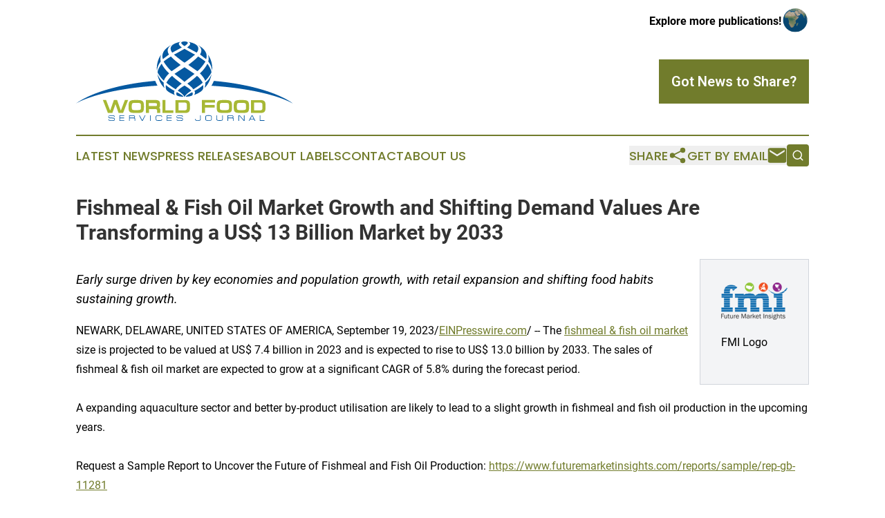

--- FILE ---
content_type: text/html;charset=utf-8
request_url: https://www.worldfoodservicesjournal.com/article/656340931-fishmeal-fish-oil-market-growth-and-shifting-demand-values-are-transforming-a-us-13-billion-market-by-2033
body_size: 7912
content:
<!DOCTYPE html>
<html lang="en">
<head>
  <title>Fishmeal &amp; Fish Oil Market Growth and Shifting Demand Values Are Transforming a US$ 13 Billion Market by 2033 | World Food Services Journal</title>
  <meta charset="utf-8">
  <meta name="viewport" content="width=device-width, initial-scale=1">
    <meta name="description" content="World Food Services Journal is an online news publication focusing on food &amp; beverage: The latest food and beverage industry news from the world">
    <link rel="icon" href="https://cdn.newsmatics.com/agp/sites/worldfoodservicesjournal-favicon-1.png" type="image/png">
  <meta name="csrf-token" content="fRpSu0CNuUypvCyVvXI7qYWSz5840Kpx4WjO91FXQdQ=">
  <meta name="csrf-param" content="authenticity_token">
  <link href="/css/styles.min.css?v1d0b8e25eaccc1ca72b30a2f13195adabfa54991" rel="stylesheet" data-turbo-track="reload">
  <link rel="stylesheet" href="/plugins/vanilla-cookieconsent/cookieconsent.css?v1d0b8e25eaccc1ca72b30a2f13195adabfa54991">
  
<style type="text/css">
    :root {
        --color-primary-background: rgba(113, 124, 44, 0.1);
        --color-primary: #717c2c;
        --color-secondary: #02599f;
    }
</style>

  <script type="importmap">
    {
      "imports": {
          "adController": "/js/controllers/adController.js?v1d0b8e25eaccc1ca72b30a2f13195adabfa54991",
          "alertDialog": "/js/controllers/alertDialog.js?v1d0b8e25eaccc1ca72b30a2f13195adabfa54991",
          "articleListController": "/js/controllers/articleListController.js?v1d0b8e25eaccc1ca72b30a2f13195adabfa54991",
          "dialog": "/js/controllers/dialog.js?v1d0b8e25eaccc1ca72b30a2f13195adabfa54991",
          "flashMessage": "/js/controllers/flashMessage.js?v1d0b8e25eaccc1ca72b30a2f13195adabfa54991",
          "gptAdController": "/js/controllers/gptAdController.js?v1d0b8e25eaccc1ca72b30a2f13195adabfa54991",
          "hamburgerController": "/js/controllers/hamburgerController.js?v1d0b8e25eaccc1ca72b30a2f13195adabfa54991",
          "labelsDescription": "/js/controllers/labelsDescription.js?v1d0b8e25eaccc1ca72b30a2f13195adabfa54991",
          "searchController": "/js/controllers/searchController.js?v1d0b8e25eaccc1ca72b30a2f13195adabfa54991",
          "videoController": "/js/controllers/videoController.js?v1d0b8e25eaccc1ca72b30a2f13195adabfa54991",
          "navigationController": "/js/controllers/navigationController.js?v1d0b8e25eaccc1ca72b30a2f13195adabfa54991"          
      }
    }
  </script>
  <script>
      (function(w,d,s,l,i){w[l]=w[l]||[];w[l].push({'gtm.start':
      new Date().getTime(),event:'gtm.js'});var f=d.getElementsByTagName(s)[0],
      j=d.createElement(s),dl=l!='dataLayer'?'&l='+l:'';j.async=true;
      j.src='https://www.googletagmanager.com/gtm.js?id='+i+dl;
      f.parentNode.insertBefore(j,f);
      })(window,document,'script','dataLayer','GTM-KGCXW2X');
  </script>

  <script>
    window.dataLayer.push({
      'cookie_settings': 'delta'
    });
  </script>
</head>
<body class="df-5 is-subpage">
<noscript>
  <iframe src="https://www.googletagmanager.com/ns.html?id=GTM-KGCXW2X"
          height="0" width="0" style="display:none;visibility:hidden"></iframe>
</noscript>
<div class="layout">

  <!-- Top banner -->
  <div class="max-md:hidden w-full content universal-ribbon-inner flex justify-end items-center">
    <a href="https://www.affinitygrouppublishing.com/" target="_blank" class="brands">
      <span class="font-bold text-black">Explore more publications!</span>
      <div>
        <img src="/images/globe.png" height="40" width="40" class="icon-globe"/>
      </div>
    </a>
  </div>
  <header data-controller="hamburger">
  <div class="content">
    <div class="header-top">
      <div class="flex gap-2 masthead-container justify-between items-center">
        <div class="mr-4 logo-container">
          <a href="/">
              <img src="https://cdn.newsmatics.com/agp/sites/worldfoodservicesjournal-logo-1.svg" alt="World Food Services Journal"
                class="max-md:!h-[60px] lg:!max-h-[115px]" height="146"
                width="auto" />
          </a>
        </div>
        <button class="hamburger relative w-8 h-6">
          <span aria-hidden="true"
            class="block absolute h-[2px] w-9 bg-[--color-primary] transform transition duration-500 ease-in-out -translate-y-[15px]"></span>
          <span aria-hidden="true"
            class="block absolute h-[2px] w-7 bg-[--color-primary] transform transition duration-500 ease-in-out translate-x-[7px]"></span>
          <span aria-hidden="true"
            class="block absolute h-[2px] w-9 bg-[--color-primary] transform transition duration-500 ease-in-out translate-y-[15px]"></span>
        </button>
        <a href="/submit-news" class="max-md:hidden button button-upload-content button-primary w-fit">
          <span>Got News to Share?</span>
        </a>
      </div>
      <!--  Screen size line  -->
      <div class="absolute bottom-0 -ml-[20px] w-screen h-[1px] bg-[--color-primary] z-50 md:hidden">
      </div>
    </div>
    <!-- Navigation bar -->
    <div class="navigation is-hidden-on-mobile" id="main-navigation">
      <div class="w-full md:hidden">
        <div data-controller="search" class="relative w-full">
  <div data-search-target="form" class="relative active">
    <form data-action="submit->search#performSearch" class="search-form">
      <input type="text" name="query" placeholder="Search..." data-search-target="input" class="search-input md:hidden" />
      <button type="button" data-action="click->search#toggle" data-search-target="icon" class="button-search">
        <img height="18" width="18" src="/images/search.svg" />
      </button>
    </form>
  </div>
</div>

      </div>
      <nav class="navigation-part">
          <a href="/latest-news" class="nav-link">
            Latest News
          </a>
          <a href="/press-releases" class="nav-link">
            Press Releases
          </a>
          <a href="/about-labels" class="nav-link">
            About Labels
          </a>
          <a href="/contact" class="nav-link">
            Contact
          </a>
          <a href="/about" class="nav-link">
            About Us
          </a>
      </nav>
      <div class="w-full md:w-auto md:justify-end">
        <div data-controller="navigation" class="header-actions hidden">
  <button class="nav-link flex gap-1 items-center" onclick="window.ShareDialog.openDialog()">
    <span data-navigation-target="text">
      Share
    </span>
    <span class="icon-share"></span>
  </button>
  <button onclick="window.AlertDialog.openDialog()" class="nav-link nav-link-email flex items-center gap-1.5">
    <span data-navigation-target="text">
      Get by Email
    </span>
    <span class="icon-mail"></span>
  </button>
  <div class="max-md:hidden">
    <div data-controller="search" class="relative w-full">
  <div data-search-target="form" class="relative active">
    <form data-action="submit->search#performSearch" class="search-form">
      <input type="text" name="query" placeholder="Search..." data-search-target="input" class="search-input md:hidden" />
      <button type="button" data-action="click->search#toggle" data-search-target="icon" class="button-search">
        <img height="18" width="18" src="/images/search.svg" />
      </button>
    </form>
  </div>
</div>

  </div>
</div>

      </div>
      <a href="/submit-news" class="md:hidden uppercase button button-upload-content button-primary w-fit">
        <span>Got News to Share?</span>
      </a>
      <a href="https://www.affinitygrouppublishing.com/" target="_blank" class="nav-link-agp">
        Explore more publications!
        <img src="/images/globe.png" height="35" width="35" />
      </a>
    </div>
  </div>
</header>

  <div id="main-content" class="content">
    <div id="flash-message"></div>
    <h1>Fishmeal &amp; Fish Oil Market Growth and Shifting Demand Values Are Transforming a US$ 13 Billion Market by 2033</h1>
<div class="press-release">
  <div class="pr_images_column"><div class="pr_image"><img src="https://img.einpresswire.com/medium/252816/fmi-logo.png" width="96" height="60" alt="FMI Logo" style="max-width: 100%; height: auto;" /><p>FMI Logo</p></div></div>
<p style="margin-bottom:1em;font-size:115%;"><i>Early surge driven by key economies and population growth, with retail expansion and shifting food habits sustaining growth.</i></p>
NEWARK, DELAWARE, UNITED STATES OF AMERICA, September 19, 2023/<a href="http://www.einpresswire.com/" dir="auto" rel="nofollow external" target="_blank">EINPresswire.com</a>/ -- The <a href="https://www.futuremarketinsights.com/reports/fishmeal-and-fish-oil-market" rel="external nofollow" target="_blank">fishmeal &amp; fish oil market</a> size is projected to be valued at US$ 7.4 billion in 2023 and is expected to rise to US$ 13.0 billion by 2033. The sales of fishmeal &amp; fish oil market are expected to grow at a significant CAGR of 5.8% during the forecast period.<br />
<br />
A expanding aquaculture sector and better by-product utilisation are likely to lead to a slight growth in fishmeal and fish oil production in the upcoming years.<br />
<br />
Request a Sample Report to Uncover the Future of Fishmeal and Fish Oil Production: <a href="https://www.futuremarketinsights.com/reports/sample/rep-gb-11281" rel="external nofollow" target="_blank">https://www.futuremarketinsights.com/reports/sample/rep-gb-11281</a><br />
<br />
The OECD predicts that by 2024, aquaculture&#39;s contribution to world fish culture will surpass that of fisheries. By 2029, 105 million tonnes of aquaculture production are anticipated, ten million tonnes greater than the capture sector.<br />
<br />
The use of fish meal and fish oil in feed formulations has clearly decreased as feed demand and aquaculture production have both increased, and they have been partially replaced by vegetable replacements like soymeal and rapeseed oil.<br />
<br />
Fishmeal and fish oil will be used more frequently as strategic components at lower percentages and for certain production stages due to their scarcity.<br />
<br />
The development and dynamics of the <a href="https://www.globenewswire.com/en/news-release/2023/01/25/2595193/0/en/The-Fishmeal-Fish-Oil-Market-is-Projected-to-Reach-a-Valuation-of-US-13-0-billion-by-2033-Asia-Pacific-is-projected-to-dominate-Market-Says-Future-Market-Insights-Inc.html" rel="external nofollow" target="_blank">demand for fish oil and fishmeal</a> on a worldwide scale can be influenced by a variety of variables. Included in them are extrinsic variables like the weather and environment, fishery management, trade policies, etc.<br />
<br />
Key Takeaways from the Fishmeal &amp; Fish Oil Market:<br />
<br />
The fishmeal and fish oil market were dominated by salmon and trout and is expected to grow at a CAGR of 5.6% by 2033. This is because salmon oil is high in the omega-3 fats DHA and EPA. Consuming omega-3 fatty acids from salmon oil has been linked to a number of health benefits.<br />
<br />
Pharmaceutical sector will register a growth of 5.4% and lead the application segment. Pharmaceutical industry will be highly benefitted from the fish oil and <a href="https://www.futuremarketinsights.com/reports/fish-feed-market" rel="external nofollow" target="_blank">fish feed market</a> owing to growing trend of fish-based supplementation and high adoptability of fish by-products in medical sector.<br />
<br />
The U.S. to contribute a whooping US$ 4.6 billion by 2033 in the global market. Favorable policies and the thriving marine industry are the key reason driving the market in the region.<br />
<br />
The U.K. is witnessing a growth of 4.9% in the fish oil and fish feed market. The growing concern and awareness on animal nutrition and wellbeing is the key factor behind this significant growth of the region.<br />
<br />
China is the most lucrative region among all growing at an astonishing rate of 5.2%. China is the top consumer of fish and fish products among other regions. Growing awareness on cardiac issues is promoting the adoption of fish oil among population.<br />
<br />
Asia Pacific is likely to be the dominant region for the market till the end of the forecast period.<br />
<br />
Latest Developments:<br />
<br />
In April 2022, Evolve Supplements initiated its online store for aiding in the buying process for consumers.<br />
<br />
In April 2022, Trident Seafoods came out with its Omega 3 food for dogs. They forayed into the pet food market with this initiative.<br />
<br />
Key Players Include:<br />
<br />
Austevoll Seafood ASA<br />
Colpex International SAC<br />
Corpesca S.A.<br />
Corporacion Pesquera Inca S.A.C.<br />
Croda International PLC<br />
FF Skagen A/S<br />
FMC Corporation<br />
Gc Rieber Oil<br />
Marvesa Holding NV<br />
Mukka Sea Foods Industries Pvt. Ltd.<br />
Oceana Group Ltd.<br />
Omega Protein Corporation<br />
Orizon S.A.<br />
Pesquera Exalmar S.A.A.<br />
Pioneer Fishing<br />
Scoular Company<br />
SURSAN<br />
Tasa<br />
TripleNine Group A/S<br />
<br />
Purchase Now to Uncover Segment-specific Information, Identify Key Trends, Drivers, and Challenges: <a href="https://www.futuremarketinsights.com/checkout/11281" rel="external nofollow" target="_blank">https://www.futuremarketinsights.com/checkout/11281</a><br />
<br />
Key segments:<br />
<br />
Source:<br />
<br />
Salmon &amp; Trout<br />
Marine Fish<br />
Crustaceans<br />
Tilapia<br />
Carps<br />
<br />
Application:<br />
<br />
Aquaculture &amp; Aquatic Feeds<br />
Land Animal Feeds and Livestock<br />
Agriculture and Fertilizers<br />
Pharmaceuticals<br />
Dietary Supplements<br />
<br />
Author by:<br />
<br />
Nandini Roy Choudhury (Client Partner for Food &amp; Beverages at Future Market Insights, Inc.) has 7+ years of management consulting experience. She advises industry leaders and explores off-the-eye opportunities and challenges. She puts processes and operating models in place to support their business objectives. <br />
<br />
She has exceptional analytical skills and often brings thought leadership to the table.<br />
<br />
Nandini has vast functional expertise in key niches, including but not limited to food ingredients, nutrition &amp; health solutions, animal nutrition, and marine nutrients. She is also well-versed in the pharmaceuticals, biotechnology, retail, and chemical sectors, where she advises market participants to develop methodologies and strategies that deliver results.<br />
<br />
Her core expertise lies in corporate growth strategy, sales and marketing effectiveness, acquisitions and post-merger integration and cost reduction. Nandini has an MBA in Finance from MIT School of Business. She also holds a Bachelor’s Degree in Electrical Engineering from Nagpur University, India.<br />
<br />
Nandini has authored several publications, and quoted in journals including Beverage Industry, Bloomberg, and Wine Industry Advisor.<br />
<br />
Explore FMI’s related ongoing Coverage on the Food and Beverage Market Domain:<br />
<br />
Fish Feed Market : Fish Feed Market is expected to accumulate a valuation of US$ 116,480 million in 2023 and is projected to expand at a CAGR of 3.5% from 2023 to 2033. According to Future Market Insights, fish feed revenue is expected to total US$ 163,530 million in 2033.<br />
<br />
About Future Market Insights (FMI)<br />
<br />
Future Market Insights, Inc. (ESOMAR certified, recipient of the Stevie Award, and a member of the Greater New York Chamber of Commerce) offers profound insights into the driving factors that are boosting demand in the market. FMI stands as the leading global provider of market intelligence, advisory services, consulting, and events for the Packaging, Food and Beverage, Consumer Technology, Healthcare, Industrial, and Chemicals markets. With a vast team of over 5000 analysts worldwide, FMI provides global, regional, and local expertise on diverse domains and industry trends across more than 110 countries.<p class="contact" dir="auto" style="margin: 1em 0;">Ankush Nikam<br />
Future Market Insights, Inc.<br />
+ +91 90966 84197<br />
<a href="http://www.einpresswire.com/contact_author/656340931" data-src="NtmYWlmm5gorO9oC">email us here</a><br />
Visit us on social media:<br />
<a href="https://www.facebook.com/futuremarketinsights" rel="nofollow">Facebook</a><br />
<a href="https://twitter.com/FMI_Research" rel="nofollow">Twitter</a><br />
<a href="https://www.linkedin.com/company/future-market-insights/" rel="nofollow">LinkedIn</a><br />
<a href="https://www.youtube.com/c/futuremarketinsights" rel="nofollow">YouTube</a></p>
<div class="website" style="padding:5px 0;"><div class="dynamic-iframe" data-width="960" data-height="720"  data-src="https://www.futuremarketinsights.com/reports/fishmeal-and-fish-oil-market"  data-frameborder="0" data-style="width:100%;"></div></div><p>
  Legal Disclaimer:
</p>
<p>
  EIN Presswire provides this news content "as is" without warranty of any kind. We do not accept any responsibility or liability
  for the accuracy, content, images, videos, licenses, completeness, legality, or reliability of the information contained in this
  article. If you have any complaints or copyright issues related to this article, kindly contact the author above.
</p>
<img class="prtr" src="https://www.einpresswire.com/tracking/article.gif?t=5&a=2R5X7eUVFlLUAS23&i=NtmYWlmm5gorO9oC" alt="">
</div>

  </div>
</div>
<footer class="footer footer-with-line">
  <div class="content flex flex-col">
    <p class="footer-text text-sm mb-4 order-2 lg:order-1">© 1995-2026 Newsmatics Inc. dba Affinity Group Publishing &amp; World Food Services Journal. All Rights Reserved.</p>
    <div class="footer-nav lg:mt-2 mb-[30px] lg:mb-0 flex gap-7 flex-wrap justify-center order-1 lg:order-2">
        <a href="/about" class="footer-link">About</a>
        <a href="/archive" class="footer-link">Press Release Archive</a>
        <a href="/submit-news" class="footer-link">Submit Press Release</a>
        <a href="/legal/terms" class="footer-link">Terms &amp; Conditions</a>
        <a href="/legal/dmca" class="footer-link">Copyright/DMCA Policy</a>
        <a href="/legal/privacy" class="footer-link">Privacy Policy</a>
        <a href="/contact" class="footer-link">Contact</a>
    </div>
  </div>
</footer>
<div data-controller="dialog" data-dialog-url-value="/" data-action="click->dialog#clickOutside">
  <dialog
    class="modal-shadow fixed backdrop:bg-black/20 z-40 text-left bg-white rounded-full w-[350px] h-[350px] overflow-visible"
    data-dialog-target="modal"
  >
    <div class="text-center h-full flex items-center justify-center">
      <button data-action="click->dialog#close" type="button" class="modal-share-close-button">
        ✖
      </button>
      <div>
        <div class="mb-4">
          <h3 class="font-bold text-[28px] mb-3">Share us</h3>
          <span class="text-[14px]">on your social networks:</span>
        </div>
        <div class="flex gap-6 justify-center text-center">
          <a href="https://www.facebook.com/sharer.php?u=https://www.worldfoodservicesjournal.com" class="flex flex-col items-center font-bold text-[#4a4a4a] text-sm" target="_blank">
            <span class="h-[55px] flex items-center">
              <img width="40px" src="/images/fb.png" alt="Facebook" class="mb-2">
            </span>
            <span class="text-[14px]">
              Facebook
            </span>
          </a>
          <a href="https://www.linkedin.com/sharing/share-offsite/?url=https://www.worldfoodservicesjournal.com" class="flex flex-col items-center font-bold text-[#4a4a4a] text-sm" target="_blank">
            <span class="h-[55px] flex items-center">
              <img width="40px" height="40px" src="/images/linkedin.png" alt="LinkedIn" class="mb-2">
            </span>
            <span class="text-[14px]">
            LinkedIn
            </span>
          </a>
        </div>
      </div>
    </div>
  </dialog>
</div>

<div data-controller="alert-dialog" data-action="click->alert-dialog#clickOutside">
  <dialog
    class="fixed backdrop:bg-black/20 modal-shadow z-40 text-left bg-white rounded-full w-full max-w-[450px] aspect-square overflow-visible"
    data-alert-dialog-target="modal">
    <div class="flex items-center text-center -mt-4 h-full flex-1 p-8 md:p-12">
      <button data-action="click->alert-dialog#close" type="button" class="modal-close-button">
        ✖
      </button>
      <div class="w-full" data-alert-dialog-target="subscribeForm">
        <img class="w-8 mx-auto mb-4" src="/images/agps.svg" alt="AGPs" />
        <p class="md:text-lg">Get the latest news on this topic.</p>
        <h3 class="dialog-title mt-4">SIGN UP FOR FREE TODAY</h3>
        <form data-action="submit->alert-dialog#submit" method="POST" action="/alerts">
  <input type="hidden" name="authenticity_token" value="fRpSu0CNuUypvCyVvXI7qYWSz5840Kpx4WjO91FXQdQ=">

  <input data-alert-dialog-target="fullnameInput" type="text" name="fullname" id="fullname" autocomplete="off" tabindex="-1">
  <label>
    <input data-alert-dialog-target="emailInput" placeholder="Email address" name="email" type="email"
      value=""
      class="rounded-xs mb-2 block w-full bg-white px-4 py-2 text-gray-900 border-[1px] border-solid border-gray-600 focus:border-2 focus:border-gray-800 placeholder:text-gray-400"
      required>
  </label>
  <div class="text-red-400 text-sm" data-alert-dialog-target="errorMessage"></div>

  <input data-alert-dialog-target="timestampInput" type="hidden" name="timestamp" value="1768744811" autocomplete="off" tabindex="-1">

  <input type="submit" value="Sign Up"
    class="!rounded-[3px] w-full mt-2 mb-4 bg-primary px-5 py-2 leading-5 font-semibold text-white hover:color-primary/75 cursor-pointer">
</form>
<a data-action="click->alert-dialog#close" class="text-black underline hover:no-underline inline-block mb-4" href="#">No Thanks</a>
<p class="text-[15px] leading-[22px]">
  By signing to this email alert, you<br /> agree to our
  <a href="/legal/terms" class="underline text-primary hover:no-underline" target="_blank">Terms & Conditions</a>
</p>

      </div>
      <div data-alert-dialog-target="checkEmail" class="hidden">
        <img class="inline-block w-9" src="/images/envelope.svg" />
        <h3 class="dialog-title">Check Your Email</h3>
        <p class="text-lg mb-12">We sent a one-time activation link to <b data-alert-dialog-target="userEmail"></b>.
          Just click on the link to
          continue.</p>
        <p class="text-lg">If you don't see the email in your inbox, check your spam folder or <a
            class="underline text-primary hover:no-underline" data-action="click->alert-dialog#showForm" href="#">try
            again</a>
        </p>
      </div>

      <!-- activated -->
      <div data-alert-dialog-target="activated" class="hidden">
        <img class="w-8 mx-auto mb-4" src="/images/agps.svg" alt="AGPs" />
        <h3 class="dialog-title">SUCCESS</h3>
        <p class="text-lg">You have successfully confirmed your email and are subscribed to <b>
            World Food Services Journal
          </b> daily
          news alert.</p>
      </div>
      <!-- alreadyActivated -->
      <div data-alert-dialog-target="alreadyActivated" class="hidden">
        <img class="w-8 mx-auto mb-4" src="/images/agps.svg" alt="AGPs" />
        <h3 class="dialog-title">Alert was already activated</h3>
        <p class="text-lg">It looks like you have already confirmed and are receiving the <b>
            World Food Services Journal
          </b> daily news
          alert.</p>
      </div>
      <!-- activateErrorMessage -->
      <div data-alert-dialog-target="activateErrorMessage" class="hidden">
        <img class="w-8 mx-auto mb-4" src="/images/agps.svg" alt="AGPs" />
        <h3 class="dialog-title">Oops!</h3>
        <p class="text-lg mb-4">It looks like something went wrong. Please try again.</p>
        <form data-action="submit->alert-dialog#submit" method="POST" action="/alerts">
  <input type="hidden" name="authenticity_token" value="fRpSu0CNuUypvCyVvXI7qYWSz5840Kpx4WjO91FXQdQ=">

  <input data-alert-dialog-target="fullnameInput" type="text" name="fullname" id="fullname" autocomplete="off" tabindex="-1">
  <label>
    <input data-alert-dialog-target="emailInput" placeholder="Email address" name="email" type="email"
      value=""
      class="rounded-xs mb-2 block w-full bg-white px-4 py-2 text-gray-900 border-[1px] border-solid border-gray-600 focus:border-2 focus:border-gray-800 placeholder:text-gray-400"
      required>
  </label>
  <div class="text-red-400 text-sm" data-alert-dialog-target="errorMessage"></div>

  <input data-alert-dialog-target="timestampInput" type="hidden" name="timestamp" value="1768744811" autocomplete="off" tabindex="-1">

  <input type="submit" value="Sign Up"
    class="!rounded-[3px] w-full mt-2 mb-4 bg-primary px-5 py-2 leading-5 font-semibold text-white hover:color-primary/75 cursor-pointer">
</form>
<a data-action="click->alert-dialog#close" class="text-black underline hover:no-underline inline-block mb-4" href="#">No Thanks</a>
<p class="text-[15px] leading-[22px]">
  By signing to this email alert, you<br /> agree to our
  <a href="/legal/terms" class="underline text-primary hover:no-underline" target="_blank">Terms & Conditions</a>
</p>

      </div>

      <!-- deactivated -->
      <div data-alert-dialog-target="deactivated" class="hidden">
        <img class="w-8 mx-auto mb-4" src="/images/agps.svg" alt="AGPs" />
        <h3 class="dialog-title">You are Unsubscribed!</h3>
        <p class="text-lg">You are no longer receiving the <b>
            World Food Services Journal
          </b>daily news alert.</p>
      </div>
      <!-- alreadyDeactivated -->
      <div data-alert-dialog-target="alreadyDeactivated" class="hidden">
        <img class="w-8 mx-auto mb-4" src="/images/agps.svg" alt="AGPs" />
        <h3 class="dialog-title">You have already unsubscribed!</h3>
        <p class="text-lg">You are no longer receiving the <b>
            World Food Services Journal
          </b> daily news alert.</p>
      </div>
      <!-- deactivateErrorMessage -->
      <div data-alert-dialog-target="deactivateErrorMessage" class="hidden">
        <img class="w-8 mx-auto mb-4" src="/images/agps.svg" alt="AGPs" />
        <h3 class="dialog-title">Oops!</h3>
        <p class="text-lg">Try clicking the Unsubscribe link in the email again and if it still doesn't work, <a
            href="/contact">contact us</a></p>
      </div>
    </div>
  </dialog>
</div>

<script src="/plugins/vanilla-cookieconsent/cookieconsent.umd.js?v1d0b8e25eaccc1ca72b30a2f13195adabfa54991"></script>
  <script src="/js/cookieconsent.js?v1d0b8e25eaccc1ca72b30a2f13195adabfa54991"></script>

<script type="module" src="/js/app.js?v1d0b8e25eaccc1ca72b30a2f13195adabfa54991"></script>
</body>
</html>


--- FILE ---
content_type: image/svg+xml
request_url: https://cdn.newsmatics.com/agp/sites/worldfoodservicesjournal-logo-1.svg
body_size: 22437
content:
<?xml version="1.0" encoding="UTF-8" standalone="no"?>
<!-- Generator: Adobe Illustrator 19.0.0, SVG Export Plug-In . SVG Version: 6.00 Build 0)  -->

<svg
   xmlns:dc="http://purl.org/dc/elements/1.1/"
   xmlns:cc="http://creativecommons.org/ns#"
   xmlns:rdf="http://www.w3.org/1999/02/22-rdf-syntax-ns#"
   xmlns:svg="http://www.w3.org/2000/svg"
   xmlns="http://www.w3.org/2000/svg"
   xmlns:sodipodi="http://sodipodi.sourceforge.net/DTD/sodipodi-0.dtd"
   xmlns:inkscape="http://www.inkscape.org/namespaces/inkscape"
   version="1.1"
   id="Layer_1"
   x="0px"
   y="0px"
   viewBox="0 0 400 146.3"
   xml:space="preserve"
   sodipodi:docname="WorldFoodServicesJournal-logo-b20-SVG_cropped.svg"
   width="400"
   height="146.3"
   inkscape:version="0.92.3 (2405546, 2018-03-11)"><metadata
   id="metadata129"><rdf:RDF><cc:Work
       rdf:about=""><dc:format>image/svg+xml</dc:format><dc:type
         rdf:resource="http://purl.org/dc/dcmitype/StillImage" /></cc:Work></rdf:RDF></metadata><defs
   id="defs127" /><sodipodi:namedview
   pagecolor="#ffffff"
   bordercolor="#666666"
   borderopacity="1"
   objecttolerance="10"
   gridtolerance="10"
   guidetolerance="10"
   inkscape:pageopacity="0"
   inkscape:pageshadow="2"
   inkscape:window-width="640"
   inkscape:window-height="480"
   id="namedview125"
   showgrid="false"
   inkscape:zoom="0.835"
   inkscape:cx="200.1"
   inkscape:cy="73.2"
   inkscape:window-x="0"
   inkscape:window-y="0"
   inkscape:window-maximized="0"
   inkscape:current-layer="Layer_1" />
<style
   type="text/css"
   id="style2">
	.st0{fill:#0559A1;}
	.st1{fill:#A7B834;}
</style>
<g
   id="g122"
   transform="translate(0.1,-39.4)">
	<g
   id="g120">
		<g
   id="g34">
			<path
   class="st0"
   d="m 67.7,175.4 c 1.1,0 2,0.2 2.6,0.7 0.6,0.5 0.9,1.2 0.9,2.2 h -1.1 c 0,-0.3 -0.1,-0.5 -0.1,-0.8 -0.1,-0.2 -0.2,-0.4 -0.4,-0.6 -0.2,-0.2 -0.5,-0.3 -0.8,-0.4 -0.3,-0.1 -0.8,-0.1 -1.3,-0.1 h -5.2 c -0.4,0 -0.7,0 -1,0.1 -0.3,0.1 -0.5,0.2 -0.6,0.3 -0.2,0.1 -0.3,0.3 -0.3,0.5 -0.1,0.2 -0.1,0.5 -0.1,0.7 0,0.3 0,0.6 0.1,0.8 0.1,0.2 0.2,0.4 0.4,0.5 0.2,0.1 0.5,0.2 0.9,0.3 0.4,0.1 0.9,0.1 1.6,0.1 l 3.2,0.1 c 0.9,0 1.7,0.1 2.3,0.2 0.6,0.1 1.1,0.3 1.5,0.5 0.4,0.2 0.6,0.5 0.8,0.9 0.1,0.4 0.2,0.8 0.2,1.3 0,0.5 -0.1,1 -0.2,1.4 -0.1,0.4 -0.3,0.7 -0.6,0.9 -0.3,0.2 -0.6,0.4 -1,0.5 -0.4,0.1 -0.9,0.1 -1.5,0.1 h -5.2 c -1,0 -1.8,-0.2 -2.4,-0.7 -0.6,-0.5 -0.9,-1.2 -0.9,-2.2 h 1.1 c 0,0.3 0.1,0.5 0.1,0.8 0.1,0.2 0.2,0.4 0.4,0.6 0.2,0.2 0.5,0.3 0.8,0.4 0.3,0.1 0.8,0.1 1.3,0.1 H 68 c 0.8,0 1.4,-0.1 1.8,-0.4 0.4,-0.3 0.6,-0.8 0.6,-1.4 0,-0.3 0,-0.6 -0.1,-0.8 -0.1,-0.2 -0.2,-0.4 -0.5,-0.5 -0.2,-0.1 -0.6,-0.2 -1,-0.3 -0.4,-0.1 -1,-0.1 -1.7,-0.1 L 63.5,181 c -0.8,0 -1.5,-0.1 -2,-0.2 -0.5,-0.1 -0.9,-0.3 -1.2,-0.5 -0.3,-0.2 -0.5,-0.5 -0.6,-0.8 -0.1,-0.3 -0.2,-0.7 -0.2,-1.2 0,-1 0.3,-1.7 0.8,-2.1 0.5,-0.4 1.3,-0.6 2.4,-0.6 h 5 z"
   id="path4"
   inkscape:connector-curvature="0"
   style="fill:#0559a1" />
			<path
   class="st0"
   d="m 88.9,175.4 v 1.1 h -8 v 3.3 h 7.8 v 1.1 h -7.8 v 3.7 h 8 v 1.1 h -9.1 v -10.2 h 9.1 z"
   id="path6"
   inkscape:connector-curvature="0"
   style="fill:#0559a1" />
			<path
   class="st0"
   d="m 108.5,178.9 c -0.1,0.2 -0.1,0.4 -0.2,0.6 -0.1,0.2 -0.2,0.3 -0.3,0.4 -0.1,0.1 -0.2,0.2 -0.4,0.2 0.2,0 0.3,0.1 0.5,0.2 0.2,0.1 0.3,0.3 0.5,0.5 0.1,0.2 0.3,0.5 0.4,0.8 0.1,0.3 0.1,0.7 0.1,1.1 v 3 H 108 v -3 c 0,-0.3 0,-0.6 -0.1,-0.8 -0.1,-0.2 -0.2,-0.4 -0.3,-0.5 -0.2,-0.1 -0.4,-0.2 -0.7,-0.3 -0.3,-0.1 -0.6,-0.1 -1.1,-0.1 h -7 v 4.7 h -1.1 v -10.2 h 7.5 c 1.2,0 2.1,0.2 2.6,0.7 0.5,0.4 0.8,1.1 0.8,2 0,0.2 0,0.5 -0.1,0.7 z m -3.1,0.8 c 0.8,0 1.4,-0.1 1.7,-0.4 0.3,-0.3 0.5,-0.7 0.5,-1.2 0,-0.5 -0.2,-0.9 -0.5,-1.2 -0.3,-0.3 -0.9,-0.4 -1.6,-0.4 h -6.7 v 3.2 z"
   id="path8"
   inkscape:connector-curvature="0"
   style="fill:#0559a1" />
			<path
   class="st0"
   d="m 122,184.4 h 0.2 l 4.7,-9 h 1.2 l -5.3,10.2 h -1.5 L 116,175.4 h 1.2 z"
   id="path10"
   inkscape:connector-curvature="0"
   style="fill:#0559a1" />
			<path
   class="st0"
   d="m 136.6,175.4 h 1.1 v 10.2 h -1.1 z"
   id="path12"
   inkscape:connector-curvature="0"
   style="fill:#0559a1" />
			<path
   class="st0"
   d="m 146.7,180 c 0,-0.9 0.1,-1.7 0.2,-2.3 0.2,-0.6 0.4,-1.1 0.8,-1.4 0.4,-0.4 0.9,-0.6 1.5,-0.7 0.6,-0.1 1.4,-0.2 2.3,-0.2 h 3.5 c 1.2,0 2.2,0.2 2.8,0.7 0.6,0.5 0.9,1.2 0.9,2.2 h -1.1 c 0,-0.3 0,-0.5 -0.1,-0.8 -0.1,-0.2 -0.2,-0.4 -0.4,-0.6 -0.2,-0.2 -0.5,-0.3 -0.8,-0.4 -0.3,-0.1 -0.8,-0.1 -1.3,-0.1 h -3.6 c -0.7,0 -1.3,0 -1.8,0.1 -0.5,0.1 -0.8,0.3 -1.1,0.5 -0.3,0.3 -0.4,0.6 -0.5,1.1 -0.1,0.5 -0.1,1.1 -0.1,1.9 v 0.9 c 0,0.8 0,1.4 0.1,1.9 0.1,0.5 0.2,0.8 0.5,1.1 0.2,0.3 0.6,0.4 1,0.5 0.4,0.1 1,0.1 1.7,0.1 h 3.9 c 0.5,0 0.9,0 1.2,-0.1 0.3,-0.1 0.6,-0.2 0.8,-0.3 0.2,-0.2 0.4,-0.3 0.4,-0.6 0.1,-0.2 0.1,-0.5 0.1,-0.8 h 1.1 c 0,0.5 -0.1,0.9 -0.2,1.3 -0.1,0.4 -0.3,0.7 -0.6,0.9 -0.3,0.2 -0.7,0.4 -1.1,0.5 -0.5,0.1 -1,0.2 -1.7,0.2 h -3.8 c -0.9,0 -1.6,-0.1 -2.2,-0.2 -0.6,-0.1 -1,-0.4 -1.4,-0.7 -0.3,-0.3 -0.6,-0.8 -0.7,-1.4 -0.1,-0.6 -0.2,-1.4 -0.2,-2.3 v -1 z"
   id="path14"
   inkscape:connector-curvature="0"
   style="fill:#0559a1" />
			<path
   class="st0"
   d="m 176.4,175.4 v 1.1 h -8 v 3.3 h 7.8 v 1.1 h -7.8 v 3.7 h 8 v 1.1 h -9.1 v -10.2 h 9.1 z"
   id="path16"
   inkscape:connector-curvature="0"
   style="fill:#0559a1" />
			<path
   class="st0"
   d="m 193.5,175.4 c 1.1,0 2,0.2 2.6,0.7 0.6,0.5 0.9,1.2 0.9,2.2 h -1.1 c 0,-0.3 -0.1,-0.5 -0.1,-0.8 -0.1,-0.2 -0.2,-0.4 -0.4,-0.6 -0.2,-0.2 -0.5,-0.3 -0.8,-0.4 -0.3,-0.1 -0.8,-0.1 -1.3,-0.1 h -5.2 c -0.4,0 -0.7,0 -1,0.1 -0.3,0.1 -0.5,0.2 -0.6,0.3 -0.2,0.1 -0.3,0.3 -0.3,0.5 -0.1,0.2 -0.1,0.5 -0.1,0.7 0,0.3 0,0.6 0.1,0.8 0.1,0.2 0.2,0.4 0.4,0.5 0.2,0.1 0.5,0.2 0.9,0.3 0.4,0.1 0.9,0.1 1.6,0.1 l 3.2,0.1 c 0.9,0 1.7,0.1 2.3,0.2 0.6,0.1 1.1,0.3 1.5,0.5 0.4,0.2 0.6,0.5 0.8,0.9 0.1,0.4 0.2,0.8 0.2,1.3 0,0.5 -0.1,1 -0.2,1.4 -0.1,0.4 -0.3,0.7 -0.6,0.9 -0.3,0.2 -0.6,0.4 -1,0.5 -0.4,0.1 -0.9,0.1 -1.5,0.1 h -5.2 c -1,0 -1.8,-0.2 -2.4,-0.7 -0.6,-0.5 -0.9,-1.2 -0.9,-2.2 h 1.1 c 0,0.3 0.1,0.5 0.1,0.8 0.1,0.2 0.2,0.4 0.4,0.6 0.2,0.2 0.5,0.3 0.8,0.4 0.3,0.1 0.8,0.1 1.3,0.1 h 4.8 c 0.8,0 1.4,-0.1 1.8,-0.4 0.4,-0.3 0.6,-0.8 0.6,-1.4 0,-0.3 0,-0.6 -0.1,-0.8 -0.1,-0.2 -0.2,-0.4 -0.5,-0.5 -0.2,-0.1 -0.6,-0.2 -1,-0.3 -0.4,-0.1 -1,-0.1 -1.7,-0.1 l -3.6,-0.1 c -0.8,0 -1.5,-0.1 -2,-0.2 -0.5,-0.1 -0.9,-0.3 -1.2,-0.5 -0.3,-0.2 -0.5,-0.5 -0.6,-0.8 -0.1,-0.3 -0.2,-0.7 -0.2,-1.2 0,-1 0.3,-1.7 0.8,-2.1 0.5,-0.4 1.3,-0.6 2.4,-0.6 h 5 z"
   id="path18"
   inkscape:connector-curvature="0"
   style="fill:#0559a1" />
			<path
   class="st0"
   d="m 220.7,182.7 c 0,0.3 0,0.6 0.1,0.8 0.1,0.2 0.2,0.4 0.5,0.6 0.2,0.2 0.5,0.3 0.8,0.4 0.3,0.1 0.8,0.1 1.3,0.1 h 2.8 c 1,0 1.6,-0.2 2,-0.5 0.4,-0.3 0.6,-0.8 0.6,-1.6 v -7.1 h 1.1 v 6.6 c 0,0.6 -0.1,1.2 -0.2,1.6 -0.1,0.5 -0.3,0.8 -0.6,1.1 -0.3,0.3 -0.7,0.5 -1.1,0.7 -0.5,0.1 -1.1,0.2 -1.8,0.2 h -2.8 c -0.7,0 -1.3,-0.1 -1.7,-0.2 -0.5,-0.1 -0.9,-0.3 -1.2,-0.5 -0.3,-0.2 -0.5,-0.5 -0.7,-0.8 -0.1,-0.3 -0.2,-0.7 -0.2,-1.1 v -0.8 h 1.1 z"
   id="path20"
   inkscape:connector-curvature="0"
   style="fill:#0559a1" />
			<path
   class="st0"
   d="m 240.9,185.4 c -0.7,-0.1 -1.2,-0.4 -1.6,-0.7 -0.4,-0.3 -0.6,-0.8 -0.8,-1.4 -0.1,-0.6 -0.2,-1.4 -0.2,-2.4 V 180 c 0,-1 0.1,-1.8 0.2,-2.4 0.1,-0.6 0.4,-1.1 0.8,-1.4 0.4,-0.3 0.9,-0.6 1.6,-0.7 0.7,-0.1 1.5,-0.2 2.6,-0.2 h 1.6 c 1.1,0 1.9,0.1 2.6,0.2 0.7,0.1 1.2,0.4 1.6,0.7 0.4,0.3 0.6,0.8 0.8,1.4 0.1,0.6 0.2,1.4 0.2,2.4 v 0.9 c 0,1 -0.1,1.8 -0.2,2.4 -0.1,0.6 -0.4,1.1 -0.8,1.4 -0.4,0.3 -0.9,0.6 -1.6,0.7 -0.7,0.1 -1.5,0.2 -2.6,0.2 h -1.6 c -1,0 -1.9,-0.1 -2.6,-0.2 z m 8.4,-5.4 c 0,-0.5 0,-1 -0.1,-1.4 0,-0.4 -0.1,-0.7 -0.2,-1 -0.1,-0.3 -0.2,-0.5 -0.4,-0.6 -0.2,-0.2 -0.4,-0.3 -0.7,-0.4 -0.3,-0.1 -0.7,-0.1 -1.1,-0.2 -0.4,0 -1,0 -1.6,0 h -1.6 c -0.9,0 -1.7,0 -2.2,0.1 -0.5,0.1 -1,0.2 -1.2,0.5 -0.3,0.2 -0.5,0.6 -0.5,1.1 -0.1,0.5 -0.1,1.1 -0.1,2 v 0.9 c 0,0.8 0,1.5 0.1,1.9 0.1,0.5 0.3,0.8 0.5,1.1 0.3,0.2 0.7,0.4 1.2,0.5 0.5,0.1 1.3,0.1 2.2,0.1 h 1.6 c 0.9,0 1.6,0 2.2,-0.1 0.5,-0.1 1,-0.2 1.2,-0.5 0.3,-0.2 0.5,-0.6 0.6,-1.1 0.1,-0.5 0.1,-1.1 0.1,-1.9 z"
   id="path22"
   inkscape:connector-curvature="0"
   style="fill:#0559a1" />
			<path
   class="st0"
   d="m 265.6,184.5 c 0.9,0 1.6,0 2.2,-0.1 0.5,-0.1 0.9,-0.2 1.2,-0.5 0.3,-0.2 0.5,-0.6 0.6,-1.1 0.1,-0.5 0.1,-1.1 0.1,-1.9 v -5.5 h 1.1 v 5.5 c 0,1 -0.1,1.8 -0.2,2.4 -0.1,0.6 -0.4,1.1 -0.8,1.4 -0.4,0.3 -0.9,0.6 -1.6,0.7 -0.7,0.1 -1.5,0.2 -2.6,0.2 H 264 c -1.1,0 -1.9,-0.1 -2.6,-0.2 -0.7,-0.1 -1.2,-0.4 -1.6,-0.7 -0.4,-0.3 -0.6,-0.8 -0.8,-1.4 -0.1,-0.6 -0.2,-1.4 -0.2,-2.4 v -5.5 h 1.1 v 5.5 c 0,0.8 0,1.5 0.1,1.9 0.1,0.5 0.3,0.8 0.6,1.1 0.3,0.2 0.7,0.4 1.2,0.5 0.5,0.1 1.3,0.1 2.2,0.1 z"
   id="path24"
   inkscape:connector-curvature="0"
   style="fill:#0559a1" />
			<path
   class="st0"
   d="m 290.2,178.9 c -0.1,0.2 -0.1,0.4 -0.2,0.6 -0.1,0.2 -0.2,0.3 -0.3,0.4 -0.1,0.1 -0.2,0.2 -0.4,0.2 0.2,0 0.3,0.1 0.5,0.2 0.2,0.1 0.3,0.3 0.5,0.5 0.1,0.2 0.3,0.5 0.4,0.8 0.1,0.3 0.1,0.7 0.1,1.1 v 3 h -1.1 v -3 c 0,-0.3 0,-0.6 -0.1,-0.8 -0.1,-0.2 -0.2,-0.4 -0.3,-0.5 -0.2,-0.1 -0.4,-0.2 -0.7,-0.3 -0.3,-0.1 -0.6,-0.1 -1.1,-0.1 h -7 v 4.7 h -1.1 v -10.2 h 7.5 c 1.2,0 2.1,0.2 2.6,0.7 0.5,0.4 0.8,1.1 0.8,2 0,0.2 0,0.5 -0.1,0.7 z m -3.1,0.8 c 0.8,0 1.4,-0.1 1.7,-0.4 0.3,-0.3 0.5,-0.7 0.5,-1.2 0,-0.5 -0.2,-0.9 -0.5,-1.2 -0.3,-0.3 -0.9,-0.4 -1.6,-0.4 h -6.7 v 3.2 z"
   id="path26"
   inkscape:connector-curvature="0"
   style="fill:#0559a1" />
			<path
   class="st0"
   d="m 301.7,175.4 7.9,9.1 v -9.1 h 1.1 v 10.2 h -1.5 l -8.1,-9.4 h -0.6 v 9.4 h -1.1 v -10.2 z"
   id="path28"
   inkscape:connector-curvature="0"
   style="fill:#0559a1" />
			<path
   class="st0"
   d="m 325.4,175.4 5.3,10.2 h -1.2 l -1.3,-2.5 H 321 l -1.3,2.5 h -1.2 l 5.3,-10.2 z m -3.9,6.7 h 6.1 l -3.1,-5.9 z"
   id="path30"
   inkscape:connector-curvature="0"
   style="fill:#0559a1" />
			<path
   class="st0"
   d="m 339.9,175.4 v 9.1 h 7.7 v 1.1 h -8.7 v -10.2 z"
   id="path32"
   inkscape:connector-curvature="0"
   style="fill:#0559a1" />
		</g>
		<g
   id="g56">
			<g
   id="g54">
				<path
   class="st1"
   d="m 58.6,171.1 -9.2,-23.8 h 5.9 l 7.4,19.1 H 63 l 6.7,-19.1 h 5.9 l 6.7,19 h 0.4 l 7.3,-19 h 5.9 l -9.2,23.8 h -8.4 l -5.7,-16.2 -5.7,16.2 z"
   id="path36"
   inkscape:connector-curvature="0"
   style="fill:#a7b834" />
				<path
   class="st1"
   d="m 108,171.1 c -2.3,0 -4.2,-0.1 -5.6,-0.4 -1.5,-0.3 -2.6,-0.8 -3.4,-1.5 -0.8,-0.8 -1.4,-1.8 -1.7,-3.1 -0.3,-1.3 -0.5,-3 -0.5,-5 v -2.9 c 0,-2.2 0.2,-4 0.5,-5.4 0.3,-1.4 0.9,-2.5 1.7,-3.3 0.8,-0.8 2,-1.4 3.5,-1.7 1.5,-0.3 3.4,-0.5 5.7,-0.5 h 5 c 2.4,0 4.4,0.2 6,0.5 1.6,0.3 2.8,0.9 3.6,1.7 0.9,0.8 1.5,1.9 1.8,3.3 0.3,1.4 0.5,3.2 0.5,5.3 v 2.9 c 0,2.2 -0.2,4 -0.5,5.3 -0.3,1.3 -0.9,2.4 -1.8,3.1 -0.9,0.7 -2.1,1.2 -3.7,1.4 -1.6,0.2 -3.6,0.4 -6,0.4 H 108 Z m 0.7,-18.5 c -1.3,0 -2.4,0.1 -3.2,0.2 -0.8,0.1 -1.4,0.4 -1.8,0.8 -0.4,0.4 -0.7,1 -0.8,1.7 -0.1,0.7 -0.2,1.7 -0.2,2.9 v 2.5 c 0,1.1 0.1,1.9 0.2,2.6 0.1,0.7 0.4,1.2 0.8,1.6 0.4,0.4 1,0.6 1.8,0.8 0.8,0.1 1.8,0.2 3.1,0.2 h 4.5 c 1.4,0 2.5,-0.1 3.4,-0.2 0.8,-0.1 1.5,-0.4 2,-0.7 0.5,-0.4 0.8,-0.9 0.9,-1.6 0.1,-0.7 0.2,-1.6 0.2,-2.7 v -2.5 c 0,-1.2 -0.1,-2.1 -0.2,-2.9 -0.1,-0.7 -0.4,-1.3 -0.9,-1.7 -0.5,-0.4 -1.1,-0.7 -2,-0.8 -0.9,-0.1 -2,-0.2 -3.4,-0.2 z"
   id="path38"
   inkscape:connector-curvature="0"
   style="fill:#a7b834" />
				<path
   class="st1"
   d="m 155.2,171.1 h -5.7 v -3.7 c 0,-1.2 -0.3,-2 -0.9,-2.6 -0.6,-0.5 -1.6,-0.8 -2.9,-0.8 h -11.2 v 7.1 h -5.7 v -23.8 h 17.6 c 1.5,0 2.8,0.1 3.9,0.4 1.1,0.3 2,0.7 2.7,1.3 0.7,0.6 1.2,1.4 1.5,2.4 0.3,1 0.5,2.1 0.5,3.5 v 1.6 c 0,1.3 -0.1,2.4 -0.4,3.2 -0.3,0.8 -0.8,1.4 -1.5,1.9 0.7,0.3 1.2,0.7 1.6,1.4 0.4,0.7 0.6,1.7 0.6,3.1 v 5 z m -5.9,-15.6 c 0,-0.9 -0.2,-1.6 -0.6,-1.9 -0.4,-0.4 -1.2,-0.5 -2.2,-0.5 h -12.2 v 5.3 h 12.3 c 1,0 1.7,-0.2 2.1,-0.5 0.4,-0.4 0.6,-1 0.6,-1.9 z"
   id="path40"
   inkscape:connector-curvature="0"
   style="fill:#a7b834" />
				<path
   class="st1"
   d="m 164.9,147.3 v 19 h 14.6 v 4.8 h -20.3 v -23.8 z"
   id="path42"
   inkscape:connector-curvature="0"
   style="fill:#a7b834" />
				<path
   class="st1"
   d="m 204.8,147.8 c 1.3,0.3 2.3,0.9 3.1,1.6 0.8,0.7 1.4,1.7 1.7,2.9 0.3,1.2 0.5,2.7 0.5,4.5 v 4.6 c 0,1.9 -0.2,3.5 -0.5,4.7 -0.3,1.3 -0.8,2.3 -1.6,3 -0.7,0.7 -1.7,1.3 -2.9,1.6 -1.2,0.3 -2.7,0.5 -4.5,0.5 h -17.3 v -23.8 h 16.8 c 1.9,-0.1 3.4,0 4.7,0.4 z m -3,18.3 c 0.7,-0.2 1.2,-0.5 1.6,-0.9 0.4,-0.4 0.6,-0.9 0.8,-1.6 0.1,-0.7 0.2,-1.5 0.2,-2.6 v -4 c 0,-0.9 -0.1,-1.7 -0.2,-2.3 -0.1,-0.6 -0.4,-1.2 -0.8,-1.6 -0.4,-0.4 -0.9,-0.7 -1.6,-0.9 -0.7,-0.2 -1.5,-0.3 -2.5,-0.3 H 189 v 14.3 h 10.2 c 1.1,0.1 1.9,0 2.6,-0.1 z"
   id="path44"
   inkscape:connector-curvature="0"
   style="fill:#a7b834" />
				<path
   class="st1"
   d="m 256.4,147.3 v 4.7 h -18.6 v 4.4 h 18 v 4.8 h -18 v 9.9 h -5.7 v -23.8 z"
   id="path46"
   inkscape:connector-curvature="0"
   style="fill:#a7b834" />
				<path
   class="st1"
   d="m 270.6,171.1 c -2.3,0 -4.2,-0.1 -5.6,-0.4 -1.5,-0.3 -2.6,-0.8 -3.4,-1.5 -0.8,-0.8 -1.4,-1.8 -1.7,-3.1 -0.3,-1.3 -0.5,-3 -0.5,-5 v -2.9 c 0,-2.2 0.2,-4 0.5,-5.4 0.3,-1.4 0.9,-2.5 1.7,-3.3 0.8,-0.8 2,-1.4 3.5,-1.7 1.5,-0.3 3.4,-0.5 5.7,-0.5 h 5 c 2.4,0 4.4,0.2 6,0.5 1.6,0.3 2.8,0.9 3.6,1.7 0.9,0.8 1.5,1.9 1.8,3.3 0.3,1.4 0.5,3.2 0.5,5.3 v 2.9 c 0,2.2 -0.2,4 -0.5,5.3 -0.3,1.3 -0.9,2.4 -1.8,3.1 -0.9,0.7 -2.1,1.2 -3.7,1.4 -1.6,0.2 -3.6,0.4 -6,0.4 h -5.1 z m 0.6,-18.5 c -1.3,0 -2.4,0.1 -3.2,0.2 -0.8,0.1 -1.4,0.4 -1.8,0.8 -0.4,0.4 -0.7,1 -0.8,1.7 -0.1,0.7 -0.2,1.7 -0.2,2.9 v 2.5 c 0,1.1 0.1,1.9 0.2,2.6 0.1,0.7 0.4,1.2 0.8,1.6 0.4,0.4 1,0.6 1.8,0.8 0.8,0.1 1.8,0.2 3.1,0.2 h 4.5 c 1.4,0 2.5,-0.1 3.4,-0.2 0.8,-0.1 1.5,-0.4 2,-0.7 0.5,-0.4 0.8,-0.9 0.9,-1.6 0.1,-0.7 0.2,-1.6 0.2,-2.7 v -2.5 c 0,-1.2 -0.1,-2.1 -0.2,-2.9 -0.1,-0.7 -0.4,-1.3 -0.9,-1.7 -0.5,-0.4 -1.1,-0.7 -2,-0.8 -0.9,-0.1 -2,-0.2 -3.4,-0.2 z"
   id="path48"
   inkscape:connector-curvature="0"
   style="fill:#a7b834" />
				<path
   class="st1"
   d="m 302,171.1 c -2.3,0 -4.2,-0.1 -5.6,-0.4 -1.5,-0.3 -2.6,-0.8 -3.4,-1.5 -0.8,-0.8 -1.4,-1.8 -1.7,-3.1 -0.3,-1.3 -0.5,-3 -0.5,-5 v -2.9 c 0,-2.2 0.2,-4 0.5,-5.4 0.3,-1.4 0.9,-2.5 1.7,-3.3 0.8,-0.8 2,-1.4 3.5,-1.7 1.5,-0.3 3.4,-0.5 5.7,-0.5 h 5 c 2.4,0 4.4,0.2 6,0.5 1.6,0.3 2.8,0.9 3.6,1.7 0.9,0.8 1.5,1.9 1.8,3.3 0.3,1.4 0.5,3.2 0.5,5.3 v 2.9 c 0,2.2 -0.2,4 -0.5,5.3 -0.3,1.3 -0.9,2.4 -1.8,3.1 -0.9,0.7 -2.1,1.2 -3.7,1.4 -1.6,0.2 -3.6,0.4 -6,0.4 H 302 Z m 0.6,-18.5 c -1.3,0 -2.4,0.1 -3.2,0.2 -0.8,0.1 -1.4,0.4 -1.8,0.8 -0.4,0.4 -0.7,1 -0.8,1.7 -0.1,0.7 -0.2,1.7 -0.2,2.9 v 2.5 c 0,1.1 0.1,1.9 0.2,2.6 0.1,0.7 0.4,1.2 0.8,1.6 0.4,0.4 1,0.6 1.8,0.8 0.8,0.1 1.8,0.2 3.1,0.2 h 4.5 c 1.4,0 2.5,-0.1 3.4,-0.2 0.8,-0.1 1.5,-0.4 2,-0.7 0.5,-0.4 0.8,-0.9 0.9,-1.6 0.1,-0.7 0.2,-1.6 0.2,-2.7 v -2.5 c 0,-1.2 -0.1,-2.1 -0.2,-2.9 -0.1,-0.7 -0.4,-1.3 -0.9,-1.7 -0.5,-0.4 -1.1,-0.7 -2,-0.8 -0.9,-0.1 -2,-0.2 -3.4,-0.2 z"
   id="path50"
   inkscape:connector-curvature="0"
   style="fill:#a7b834" />
				<path
   class="st1"
   d="m 344.2,147.8 c 1.3,0.3 2.3,0.9 3.1,1.6 0.8,0.7 1.4,1.7 1.7,2.9 0.3,1.2 0.5,2.7 0.5,4.5 v 4.6 c 0,1.9 -0.2,3.5 -0.5,4.7 -0.3,1.3 -0.8,2.3 -1.6,3 -0.7,0.7 -1.7,1.3 -2.9,1.6 -1.2,0.3 -2.7,0.5 -4.5,0.5 h -17.3 v -23.8 h 16.8 c 1.9,-0.1 3.4,0 4.7,0.4 z m -3,18.3 c 0.7,-0.2 1.2,-0.5 1.6,-0.9 0.4,-0.4 0.6,-0.9 0.8,-1.6 0.1,-0.7 0.2,-1.5 0.2,-2.6 v -4 c 0,-0.9 -0.1,-1.7 -0.2,-2.3 -0.1,-0.6 -0.4,-1.2 -0.8,-1.6 -0.4,-0.4 -0.9,-0.7 -1.6,-0.9 -0.7,-0.2 -1.5,-0.3 -2.5,-0.3 h -10.2 v 14.3 h 10.2 c 1,0.1 1.8,0 2.5,-0.1 z"
   id="path52"
   inkscape:connector-curvature="0"
   style="fill:#a7b834" />
			</g>
		</g>
		<g
   id="g118">
			<g
   id="g108">
				<g
   id="g106">
					<path
   class="st0"
   d="m 204.8,50.4 17.7,9.6 c 0,0 13.4,-14.8 -16.5,-20.1 0.1,0 10.7,2.2 -1.2,10.5 z"
   id="path58"
   inkscape:connector-curvature="0"
   style="fill:#0559a1" />
					<path
   class="st0"
   d="m 228.7,63.5 11.1,8.4 c 0,0 7.3,-14.7 -16.5,-26.5 3.5,1.8 11.9,7.8 5.4,18.1 z"
   id="path60"
   inkscape:connector-curvature="0"
   style="fill:#0559a1" />
					<path
   class="st0"
   d="m 223.3,45.3 c -0.8,-0.4 -1.4,-0.7 -1.4,-0.7 0.5,0.3 0.9,0.5 1.4,0.7 z"
   id="path62"
   inkscape:connector-curvature="0"
   style="fill:#0559a1" />
					<path
   class="st0"
   d="m 243.3,63.7 c 0,0 2.4,6.9 0.5,12.6 0,0 6.5,7.6 7,17 0,0 2.6,-15.1 -7.5,-29.6 z"
   id="path64"
   inkscape:connector-curvature="0"
   style="fill:#0559a1" />
					<path
   class="st0"
   d="m 238.3,115.3 c 0,0 0.8,3.9 -1.5,9.9 0,0 10.2,-8.3 13.3,-26.5 0.1,0 -3.6,11 -11.8,16.6 z"
   id="path66"
   inkscape:connector-curvature="0"
   style="fill:#0559a1" />
					<path
   class="st0"
   d="m 218.3,130.3 c 0,0 2.5,4.7 -0.7,7.7 0,0 10.1,-3.5 14.7,-8.2 0,0 3.7,-3.1 2,-10.1 0.1,0.1 -8.2,7.3 -16,10.6 z"
   id="path68"
   inkscape:connector-curvature="0"
   style="fill:#0559a1" />
					<path
   class="st0"
   d="m 202.4,140.2 v 1 c 9.3,-0.2 11.9,-2.5 11.9,-2.5 2,-3.1 0,-5.7 0,-5.7 -4.5,1.6 -11.9,7.2 -11.9,7.2 z"
   id="path70"
   inkscape:connector-curvature="0"
   style="fill:#0559a1" />
					<path
   class="st0"
   d="m 222.9,102.8 c 0,0 -6.1,6.3 -17.7,14.3 0,0 8.4,6.2 11.1,10.5 0,0 11,-6.7 17.3,-12.2 0,0 -4.4,-8 -10.7,-12.6 z"
   id="path72"
   inkscape:connector-curvature="0"
   style="fill:#0559a1" />
					<path
   class="st0"
   d="m 249.5,97 c 1,-5.5 -7.3,-16.5 -7.3,-16.5 -4.9,10 -13.8,17.7 -13.8,17.7 9.5,9.5 9.6,13.9 9.6,13.9 6.6,-6.3 11.5,-15.1 11.5,-15.1 z"
   id="path74"
   inkscape:connector-curvature="0"
   style="fill:#0559a1" />
					<path
   class="st0"
   d="m 238.5,76.6 c -2.6,-2.9 -13.4,-9.5 -13.4,-9.5 -3.5,4.5 -18,15.5 -18,15.5 6,4.3 16.7,11.6 16.7,11.6 7.9,-6.4 14.7,-17.6 14.7,-17.6 z"
   id="path76"
   inkscape:connector-curvature="0"
   style="fill:#0559a1" />
					<path
   class="st0"
   d="m 200,113.9 c 0,0 0,0 0,0 v 0 c 6.5,-5.7 18.5,-14.7 18.5,-14.7 L 200,86.9 v 0 0 0 0 l -18.5,12.2 c 0,0.1 12,9.1 18.5,14.8 v 0 c 0,0 0,0 0,0 z"
   id="path78"
   inkscape:connector-curvature="0"
   style="fill:#0559a1" />
					<path
   class="st0"
   d="m 200,48 v 0 c 0,0 0,0 0,0 0,0 0,0 0,0 v 0 c 13.6,-8.6 0,-8.6 0,-8.6 v 0 0 0 0 c 0,0 -13.6,0 0,8.6 z"
   id="path80"
   inkscape:connector-curvature="0"
   style="fill:#0559a1" />
					<path
   class="st0"
   d="M 193.9,39.9 C 164,45.1 177.4,60 177.4,60 l 17.7,-9.6 c -11.8,-8.3 -1.2,-10.5 -1.2,-10.5 z"
   id="path82"
   inkscape:connector-curvature="0"
   style="fill:#0559a1" />
					<path
   class="st0"
   d="m 171.3,63.5 c -6.5,-10.3 2,-16.2 5.4,-18.1 -23.8,11.9 -16.5,26.5 -16.5,26.5 z"
   id="path84"
   inkscape:connector-curvature="0"
   style="fill:#0559a1" />
					<path
   class="st0"
   d="m 176.7,45.3 c 0.4,-0.2 0.9,-0.4 1.4,-0.7 0,0.1 -0.6,0.3 -1.4,0.7 z"
   id="path86"
   inkscape:connector-curvature="0"
   style="fill:#0559a1" />
					<path
   class="st0"
   d="m 156.7,63.7 c -10,14.5 -7.5,29.6 -7.5,29.6 0.5,-9.3 7,-17 7,-17 -1.9,-5.7 0.5,-12.6 0.5,-12.6 z"
   id="path88"
   inkscape:connector-curvature="0"
   style="fill:#0559a1" />
					<path
   class="st0"
   d="m 161.7,115.3 c -8.2,-5.6 -11.9,-16.6 -11.9,-16.6 3.1,18.2 13.3,26.5 13.3,26.5 -2.2,-6 -1.4,-9.9 -1.4,-9.9 z"
   id="path90"
   inkscape:connector-curvature="0"
   style="fill:#0559a1" />
					<path
   class="st0"
   d="m 181.7,130.3 c -7.7,-3.3 -16,-10.5 -16,-10.5 -1.6,7 2,10.1 2,10.1 4.5,4.6 14.7,8.2 14.7,8.2 -3.3,-3.1 -0.7,-7.8 -0.7,-7.8 z"
   id="path92"
   inkscape:connector-curvature="0"
   style="fill:#0559a1" />
					<path
   class="st0"
   d="m 185.7,138.7 c 0,0 2.6,2.4 11.9,2.5 v -1 c 0,0 -7.4,-5.6 -11.9,-7.3 0,0.1 -2,2.7 0,5.8 z"
   id="path94"
   inkscape:connector-curvature="0"
   style="fill:#0559a1" />
					<path
   class="st0"
   d="m 200,141.8 c 1.2,-4.7 12.5,-11.7 12.5,-11.7 -2.7,-3.8 -12.5,-9.5 -12.5,-9.5 v 0 0 0 0 c 0,0 -9.8,5.7 -12.5,9.5 0,0 11.3,6.9 12.5,11.7 v 0 c 0,0 0,0 0,0 0,0 0,0 0,0 z"
   id="path96"
   inkscape:connector-curvature="0"
   style="fill:#0559a1" />
					<path
   class="st0"
   d="m 194.8,117.1 c -11.6,-8 -17.7,-14.3 -17.7,-14.3 -6.3,4.6 -10.6,12.6 -10.6,12.6 6.3,5.4 17.3,12.2 17.3,12.2 2.6,-4.3 11,-10.5 11,-10.5 z"
   id="path98"
   inkscape:connector-curvature="0"
   style="fill:#0559a1" />
					<path
   class="st0"
   d="m 150.5,97 c 0,0 4.9,8.9 11.5,15 0,0 0.1,-4.4 9.6,-13.9 0,0 -9,-7.7 -13.8,-17.7 -0.1,0 -8.3,11.1 -7.3,16.6 z"
   id="path100"
   inkscape:connector-curvature="0"
   style="fill:#0559a1" />
					<path
   class="st0"
   d="m 174.9,67.1 c 0,0 -10.8,6.6 -13.4,9.5 0,0 6.8,11.2 14.7,17.7 0,0 10.6,-7.3 16.7,-11.6 0,0 -14.5,-11 -18,-15.6 z"
   id="path102"
   inkscape:connector-curvature="0"
   style="fill:#0559a1" />
					<path
   class="st0"
   d="m 200,53 v 0 0 c 0,0 -16.4,9.3 -19.4,10.7 0,0 12.3,10.4 19.4,14.8 v 0 c 0,0 0,0 0,0 0,0 0,0 0,0 v 0 C 207.1,74.1 219.4,63.7 219.4,63.7 216.4,62.3 200,53 200,53 Z"
   id="path104"
   inkscape:connector-curvature="0"
   style="fill:#0559a1" />
				</g>
			</g>
			<g
   id="g116">
				<g
   id="g114">
					<path
   class="st0"
   d="m 145.9,112 c -1.1,0.1 -2.3,0.2 -3.4,0.3 -6.2,0.5 -12.4,1.4 -18.4,2 -6,0.8 -11.9,1.6 -17.7,2.6 -5.8,1.1 -11.4,1.9 -16.8,3.1 -2.7,0.6 -5.4,1.1 -8.1,1.7 -2.6,0.6 -5.2,1.2 -7.8,1.9 -5.1,1.2 -10,2.6 -14.7,3.9 -4.7,1.3 -9.1,2.8 -13.3,4.1 -4.2,1.5 -8.1,2.9 -11.8,4.3 -3.6,1.5 -7.1,2.9 -10.2,4.3 -3.1,1.5 -5.9,2.8 -8.5,4.1 -5,2.7 -8.9,4.9 -11.4,6.6 -2.5,1.6 -3.9,2.5 -3.9,2.5 0,0 1.4,-0.7 4.2,-2.1 1.4,-0.6 3,-1.6 5,-2.4 2,-0.9 4.3,-1.8 6.9,-2.9 2.6,-1 5.5,-2 8.7,-3.2 3.2,-1 6.7,-2.2 10.4,-3.4 3.7,-1.1 7.7,-2.2 11.9,-3.3 4.3,-1 8.7,-2.3 13.4,-3.2 4.7,-1 9.5,-2.1 14.6,-3 2.5,-0.5 5.1,-1 7.7,-1.4 2.6,-0.4 5.3,-0.9 8,-1.3 10.8,-1.8 22.3,-3.1 34.2,-4.4 8.2,-0.8 16.7,-1.5 25.2,-2 -1.3,-2.4 -2.8,-5.4 -4.2,-8.8 z"
   id="path110"
   inkscape:connector-curvature="0"
   style="fill:#0559a1" />
					<path
   class="st0"
   d="m 396.1,150.9 c -2.5,-1.7 -6.4,-3.9 -11.4,-6.6 -2.6,-1.2 -5.4,-2.6 -8.5,-4.1 -3.1,-1.4 -6.6,-2.8 -10.2,-4.3 -3.7,-1.4 -7.6,-2.8 -11.8,-4.3 -4.2,-1.3 -8.6,-2.8 -13.3,-4.1 -9.3,-2.7 -19.6,-5.3 -30.5,-7.4 -5.4,-1.2 -11.1,-2.1 -16.8,-3.1 -5.8,-1 -11.7,-1.8 -17.7,-2.6 -6,-0.7 -12.2,-1.5 -18.4,-2 -1.1,-0.1 -2.3,-0.2 -3.4,-0.3 -1.3,3.5 -2.9,6.4 -4.4,8.9 8.6,0.5 17,1.2 25.2,2 11.9,1.3 23.4,2.6 34.2,4.4 2.7,0.4 5.4,0.9 8,1.3 2.6,0.5 5.2,1 7.7,1.4 5.1,0.9 10,2 14.6,3 4.7,1 9.1,2.2 13.4,3.2 4.2,1.1 8.2,2.3 11.9,3.3 3.7,1.2 7.2,2.3 10.4,3.4 3.2,1.2 6.1,2.2 8.7,3.2 5.1,2.2 9.3,3.9 11.9,5.3 2.7,1.3 4.2,2.1 4.2,2.1 0,0 -1.3,-1 -3.8,-2.7 z"
   id="path112"
   inkscape:connector-curvature="0"
   style="fill:#0559a1" />
				</g>
			</g>
		</g>
	</g>
</g>
</svg>